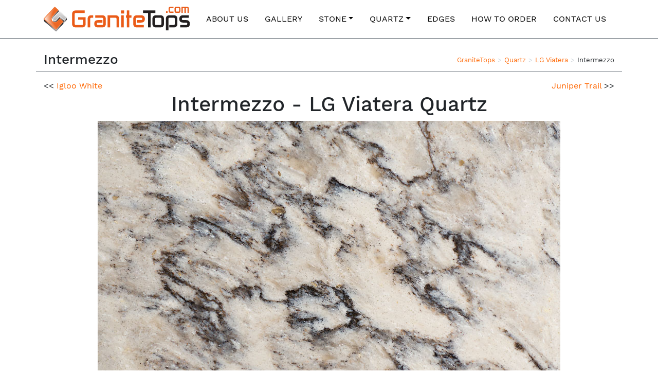

--- FILE ---
content_type: text/html; charset=UTF-8
request_url: https://granitetops.com/quartz/lg-viatera/intermezzo/
body_size: 5845
content:
<!DOCTYPE html>
<html lang="en-US">
<head>
	<meta charset="UTF-8">
	<meta name="viewport" content="width=device-width, initial-scale=1, shrink-to-fit=no">
    <link rel="profile" href="http://gmpg.org/xfn/11">
    <!-- Global site tag (gtag.js) - Google Analytics -->
    <script async src="https://www.googletagmanager.com/gtag/js?id=UA-58674848-1"></script>
    <script>
      window.dataLayer = window.dataLayer || [];
      function gtag(){dataLayer.push(arguments);}
      gtag('js', new Date());

      gtag('config', 'UA-58674848-1');
    </script>
    <!--[if IE 9]>
    <link href="https://cdn.jsdelivr.net/gh/coliff/bootstrap-ie8/css/bootstrap-ie9.min.css" rel="stylesheet">
    <![endif]-->

    <!--favicon-->
    <link rel="apple-touch-icon" sizes="180x180" href="https://granitetops.com/wp-content/themes/gt/favicon/apple-touch-icon.png">
    <link rel="icon" type="image/png" sizes="32x32" href="https://granitetops.com/wp-content/themes/gt/favicon/favicon-32x32.png">
    <link rel="icon" type="image/png" sizes="16x16" href="https://granitetops.com/wp-content/themes/gt/favicon/favicon-16x16.png">
    <link rel="manifest" href="https://granitetops.com/wp-content/themes/gt/favicon/site.webmanifest">
    <link rel="mask-icon" href="https://granitetops.com/wp-content/themes/gt/favicon/safari-pinned-tab.svg" color="#5bbad5">
    <link rel="shortcut icon" href="https://granitetops.com/wp-content/themes/gt/favicon/favicon.ico">
    <meta name="msapplication-TileColor" content="#da532c">
    <meta name="msapplication-config" content="https://granitetops.com/wp-content/themes/gt/favicon/browserconfig.xml">
    <meta name="theme-color" content="#ffffff">
    
	<title>Intermezzo &#8211; Granite Tops</title>
<meta name='robots' content='max-image-preview:large' />
	<style>img:is([sizes="auto" i], [sizes^="auto," i]) { contain-intrinsic-size: 3000px 1500px }</style>
	<link rel="alternate" type="application/rss+xml" title="Granite Tops &raquo; Feed" href="https://granitetops.com/feed/" />

<style id='classic-theme-styles-inline-css'>
/*! This file is auto-generated */
.wp-block-button__link{color:#fff;background-color:#32373c;border-radius:9999px;box-shadow:none;text-decoration:none;padding:calc(.667em + 2px) calc(1.333em + 2px);font-size:1.125em}.wp-block-file__button{background:#32373c;color:#fff;text-decoration:none}
</style>
<style id='global-styles-inline-css'>
:root{--wp--preset--aspect-ratio--square: 1;--wp--preset--aspect-ratio--4-3: 4/3;--wp--preset--aspect-ratio--3-4: 3/4;--wp--preset--aspect-ratio--3-2: 3/2;--wp--preset--aspect-ratio--2-3: 2/3;--wp--preset--aspect-ratio--16-9: 16/9;--wp--preset--aspect-ratio--9-16: 9/16;--wp--preset--color--black: #000000;--wp--preset--color--cyan-bluish-gray: #abb8c3;--wp--preset--color--white: #fff;--wp--preset--color--pale-pink: #f78da7;--wp--preset--color--vivid-red: #cf2e2e;--wp--preset--color--luminous-vivid-orange: #ff6900;--wp--preset--color--luminous-vivid-amber: #fcb900;--wp--preset--color--light-green-cyan: #7bdcb5;--wp--preset--color--vivid-green-cyan: #00d084;--wp--preset--color--pale-cyan-blue: #8ed1fc;--wp--preset--color--vivid-cyan-blue: #0693e3;--wp--preset--color--vivid-purple: #9b51e0;--wp--preset--color--blue: #007bff;--wp--preset--color--indigo: #6610f2;--wp--preset--color--purple: #5533ff;--wp--preset--color--pink: #e83e8c;--wp--preset--color--red: #dc3545;--wp--preset--color--orange: #fd7e14;--wp--preset--color--yellow: #ffc107;--wp--preset--color--green: #28a745;--wp--preset--color--teal: #20c997;--wp--preset--color--cyan: #17a2b8;--wp--preset--color--gray: #6c757d;--wp--preset--color--gray-dark: #343a40;--wp--preset--gradient--vivid-cyan-blue-to-vivid-purple: linear-gradient(135deg,rgba(6,147,227,1) 0%,rgb(155,81,224) 100%);--wp--preset--gradient--light-green-cyan-to-vivid-green-cyan: linear-gradient(135deg,rgb(122,220,180) 0%,rgb(0,208,130) 100%);--wp--preset--gradient--luminous-vivid-amber-to-luminous-vivid-orange: linear-gradient(135deg,rgba(252,185,0,1) 0%,rgba(255,105,0,1) 100%);--wp--preset--gradient--luminous-vivid-orange-to-vivid-red: linear-gradient(135deg,rgba(255,105,0,1) 0%,rgb(207,46,46) 100%);--wp--preset--gradient--very-light-gray-to-cyan-bluish-gray: linear-gradient(135deg,rgb(238,238,238) 0%,rgb(169,184,195) 100%);--wp--preset--gradient--cool-to-warm-spectrum: linear-gradient(135deg,rgb(74,234,220) 0%,rgb(151,120,209) 20%,rgb(207,42,186) 40%,rgb(238,44,130) 60%,rgb(251,105,98) 80%,rgb(254,248,76) 100%);--wp--preset--gradient--blush-light-purple: linear-gradient(135deg,rgb(255,206,236) 0%,rgb(152,150,240) 100%);--wp--preset--gradient--blush-bordeaux: linear-gradient(135deg,rgb(254,205,165) 0%,rgb(254,45,45) 50%,rgb(107,0,62) 100%);--wp--preset--gradient--luminous-dusk: linear-gradient(135deg,rgb(255,203,112) 0%,rgb(199,81,192) 50%,rgb(65,88,208) 100%);--wp--preset--gradient--pale-ocean: linear-gradient(135deg,rgb(255,245,203) 0%,rgb(182,227,212) 50%,rgb(51,167,181) 100%);--wp--preset--gradient--electric-grass: linear-gradient(135deg,rgb(202,248,128) 0%,rgb(113,206,126) 100%);--wp--preset--gradient--midnight: linear-gradient(135deg,rgb(2,3,129) 0%,rgb(40,116,252) 100%);--wp--preset--font-size--small: 13px;--wp--preset--font-size--medium: 20px;--wp--preset--font-size--large: 36px;--wp--preset--font-size--x-large: 42px;--wp--preset--spacing--20: 0.44rem;--wp--preset--spacing--30: 0.67rem;--wp--preset--spacing--40: 1rem;--wp--preset--spacing--50: 1.5rem;--wp--preset--spacing--60: 2.25rem;--wp--preset--spacing--70: 3.38rem;--wp--preset--spacing--80: 5.06rem;--wp--preset--shadow--natural: 6px 6px 9px rgba(0, 0, 0, 0.2);--wp--preset--shadow--deep: 12px 12px 50px rgba(0, 0, 0, 0.4);--wp--preset--shadow--sharp: 6px 6px 0px rgba(0, 0, 0, 0.2);--wp--preset--shadow--outlined: 6px 6px 0px -3px rgba(255, 255, 255, 1), 6px 6px rgba(0, 0, 0, 1);--wp--preset--shadow--crisp: 6px 6px 0px rgba(0, 0, 0, 1);}:where(.is-layout-flex){gap: 0.5em;}:where(.is-layout-grid){gap: 0.5em;}body .is-layout-flex{display: flex;}.is-layout-flex{flex-wrap: wrap;align-items: center;}.is-layout-flex > :is(*, div){margin: 0;}body .is-layout-grid{display: grid;}.is-layout-grid > :is(*, div){margin: 0;}:where(.wp-block-columns.is-layout-flex){gap: 2em;}:where(.wp-block-columns.is-layout-grid){gap: 2em;}:where(.wp-block-post-template.is-layout-flex){gap: 1.25em;}:where(.wp-block-post-template.is-layout-grid){gap: 1.25em;}.has-black-color{color: var(--wp--preset--color--black) !important;}.has-cyan-bluish-gray-color{color: var(--wp--preset--color--cyan-bluish-gray) !important;}.has-white-color{color: var(--wp--preset--color--white) !important;}.has-pale-pink-color{color: var(--wp--preset--color--pale-pink) !important;}.has-vivid-red-color{color: var(--wp--preset--color--vivid-red) !important;}.has-luminous-vivid-orange-color{color: var(--wp--preset--color--luminous-vivid-orange) !important;}.has-luminous-vivid-amber-color{color: var(--wp--preset--color--luminous-vivid-amber) !important;}.has-light-green-cyan-color{color: var(--wp--preset--color--light-green-cyan) !important;}.has-vivid-green-cyan-color{color: var(--wp--preset--color--vivid-green-cyan) !important;}.has-pale-cyan-blue-color{color: var(--wp--preset--color--pale-cyan-blue) !important;}.has-vivid-cyan-blue-color{color: var(--wp--preset--color--vivid-cyan-blue) !important;}.has-vivid-purple-color{color: var(--wp--preset--color--vivid-purple) !important;}.has-black-background-color{background-color: var(--wp--preset--color--black) !important;}.has-cyan-bluish-gray-background-color{background-color: var(--wp--preset--color--cyan-bluish-gray) !important;}.has-white-background-color{background-color: var(--wp--preset--color--white) !important;}.has-pale-pink-background-color{background-color: var(--wp--preset--color--pale-pink) !important;}.has-vivid-red-background-color{background-color: var(--wp--preset--color--vivid-red) !important;}.has-luminous-vivid-orange-background-color{background-color: var(--wp--preset--color--luminous-vivid-orange) !important;}.has-luminous-vivid-amber-background-color{background-color: var(--wp--preset--color--luminous-vivid-amber) !important;}.has-light-green-cyan-background-color{background-color: var(--wp--preset--color--light-green-cyan) !important;}.has-vivid-green-cyan-background-color{background-color: var(--wp--preset--color--vivid-green-cyan) !important;}.has-pale-cyan-blue-background-color{background-color: var(--wp--preset--color--pale-cyan-blue) !important;}.has-vivid-cyan-blue-background-color{background-color: var(--wp--preset--color--vivid-cyan-blue) !important;}.has-vivid-purple-background-color{background-color: var(--wp--preset--color--vivid-purple) !important;}.has-black-border-color{border-color: var(--wp--preset--color--black) !important;}.has-cyan-bluish-gray-border-color{border-color: var(--wp--preset--color--cyan-bluish-gray) !important;}.has-white-border-color{border-color: var(--wp--preset--color--white) !important;}.has-pale-pink-border-color{border-color: var(--wp--preset--color--pale-pink) !important;}.has-vivid-red-border-color{border-color: var(--wp--preset--color--vivid-red) !important;}.has-luminous-vivid-orange-border-color{border-color: var(--wp--preset--color--luminous-vivid-orange) !important;}.has-luminous-vivid-amber-border-color{border-color: var(--wp--preset--color--luminous-vivid-amber) !important;}.has-light-green-cyan-border-color{border-color: var(--wp--preset--color--light-green-cyan) !important;}.has-vivid-green-cyan-border-color{border-color: var(--wp--preset--color--vivid-green-cyan) !important;}.has-pale-cyan-blue-border-color{border-color: var(--wp--preset--color--pale-cyan-blue) !important;}.has-vivid-cyan-blue-border-color{border-color: var(--wp--preset--color--vivid-cyan-blue) !important;}.has-vivid-purple-border-color{border-color: var(--wp--preset--color--vivid-purple) !important;}.has-vivid-cyan-blue-to-vivid-purple-gradient-background{background: var(--wp--preset--gradient--vivid-cyan-blue-to-vivid-purple) !important;}.has-light-green-cyan-to-vivid-green-cyan-gradient-background{background: var(--wp--preset--gradient--light-green-cyan-to-vivid-green-cyan) !important;}.has-luminous-vivid-amber-to-luminous-vivid-orange-gradient-background{background: var(--wp--preset--gradient--luminous-vivid-amber-to-luminous-vivid-orange) !important;}.has-luminous-vivid-orange-to-vivid-red-gradient-background{background: var(--wp--preset--gradient--luminous-vivid-orange-to-vivid-red) !important;}.has-very-light-gray-to-cyan-bluish-gray-gradient-background{background: var(--wp--preset--gradient--very-light-gray-to-cyan-bluish-gray) !important;}.has-cool-to-warm-spectrum-gradient-background{background: var(--wp--preset--gradient--cool-to-warm-spectrum) !important;}.has-blush-light-purple-gradient-background{background: var(--wp--preset--gradient--blush-light-purple) !important;}.has-blush-bordeaux-gradient-background{background: var(--wp--preset--gradient--blush-bordeaux) !important;}.has-luminous-dusk-gradient-background{background: var(--wp--preset--gradient--luminous-dusk) !important;}.has-pale-ocean-gradient-background{background: var(--wp--preset--gradient--pale-ocean) !important;}.has-electric-grass-gradient-background{background: var(--wp--preset--gradient--electric-grass) !important;}.has-midnight-gradient-background{background: var(--wp--preset--gradient--midnight) !important;}.has-small-font-size{font-size: var(--wp--preset--font-size--small) !important;}.has-medium-font-size{font-size: var(--wp--preset--font-size--medium) !important;}.has-large-font-size{font-size: var(--wp--preset--font-size--large) !important;}.has-x-large-font-size{font-size: var(--wp--preset--font-size--x-large) !important;}
:where(.wp-block-post-template.is-layout-flex){gap: 1.25em;}:where(.wp-block-post-template.is-layout-grid){gap: 1.25em;}
:where(.wp-block-columns.is-layout-flex){gap: 2em;}:where(.wp-block-columns.is-layout-grid){gap: 2em;}
:root :where(.wp-block-pullquote){font-size: 1.5em;line-height: 1.6;}
</style>
<link rel='stylesheet' id='child-understrap-styles-css' href='/wp-content/themes/gt/css/child-theme.min.css?ver=6.8.3' media='all' />
<link rel="canonical" href="https://granitetops.com/quartz/lg-viatera/intermezzo/" />
<meta name="mobile-web-app-capable" content="yes">
<meta name="apple-mobile-web-app-capable" content="yes">
<meta name="apple-mobile-web-app-title" content="Granite Tops - Granite &amp; Quartz Countertops Fabricator">
</head>

<body class="wp-singular page-template page-template-page-templates page-template-material page-template-page-templatesmaterial-php page page-id-471 page-child parent-pageid-460 wp-embed-responsive wp-theme-understrap wp-child-theme-gt understrap-has-sidebar intermezzo">

<div class="site" id="page">

	<!-- ******************* The Navbar Area ******************* -->
	<div id="wrapper-navbar" itemscope itemtype="http://schema.org/WebSite">

		<a class="skip-link sr-only sr-only-focusable" href="#content">Skip to content</a>

		<nav class="navbar navbar-expand-lg navbar-light">

					<div class="container" >
		
                <a href="https://granitetops.com" class="navbar-brand custom-logo-link" rel="home" itemprop="url"><img src="https://granitetops.com/wp-content/themes/gt/img/gt-logo.svg" class="img-fluid" alt="Granite Tops" itemprop="logo"></a>

				<button class="navbar-toggler" type="button" data-toggle="collapse" data-target="#navbarNavDropdown" aria-controls="navbarNavDropdown" aria-expanded="false" aria-label="Toggle navigation">
					<span class="navbar-toggler-icon"></span>
				</button>

				<!-- The WordPress Menu goes here -->
				<div id="navbarNavDropdown" class="collapse navbar-collapse"><ul id="main-menu" class="navbar-nav ml-auto"><li itemscope="itemscope" itemtype="https://www.schema.org/SiteNavigationElement" id="menu-item-59" class="menu-item menu-item-type-post_type menu-item-object-page menu-item-59 nav-item"><a title="About Us" href="https://granitetops.com/about-us/" class="nav-link">About Us</a></li>
<li itemscope="itemscope" itemtype="https://www.schema.org/SiteNavigationElement" id="menu-item-1642" class="menu-item menu-item-type-post_type menu-item-object-page menu-item-1642 nav-item"><a title="Gallery" href="https://granitetops.com/gallery/" class="nav-link">Gallery</a></li>
<li itemscope="itemscope" itemtype="https://www.schema.org/SiteNavigationElement" id="menu-item-106" class="menu-item menu-item-type-post_type menu-item-object-page menu-item-has-children dropdown menu-item-106 nav-item"><a title="Stone" href="#" data-toggle="dropdown" data-bs-toggle="dropdown" aria-haspopup="true" aria-expanded="false" class="dropdown-toggle nav-link" id="menu-item-dropdown-106">Stone</a>
<ul class="dropdown-menu" aria-labelledby="menu-item-dropdown-106" >
	<li itemscope="itemscope" itemtype="https://www.schema.org/SiteNavigationElement" id="menu-item-112" class="menu-item menu-item-type-post_type menu-item-object-page menu-item-112 nav-item"><a title="Granite" href="https://granitetops.com/stone/granite/" class="dropdown-item">Granite</a></li>
	<li itemscope="itemscope" itemtype="https://www.schema.org/SiteNavigationElement" id="menu-item-111" class="menu-item menu-item-type-post_type menu-item-object-page menu-item-111 nav-item"><a title="Marble" href="https://granitetops.com/stone/marble/" class="dropdown-item">Marble</a></li>
	<li itemscope="itemscope" itemtype="https://www.schema.org/SiteNavigationElement" id="menu-item-110" class="menu-item menu-item-type-post_type menu-item-object-page menu-item-110 nav-item"><a title="Quartzite" href="https://granitetops.com/stone/quartzite/" class="dropdown-item">Quartzite</a></li>
</ul>
</li>
<li itemscope="itemscope" itemtype="https://www.schema.org/SiteNavigationElement" id="menu-item-105" class="menu-item menu-item-type-post_type menu-item-object-page current-page-ancestor menu-item-has-children dropdown menu-item-105 nav-item"><a title="Quartz" href="#" data-toggle="dropdown" data-bs-toggle="dropdown" aria-haspopup="true" aria-expanded="false" class="dropdown-toggle nav-link" id="menu-item-dropdown-105">Quartz</a>
<ul class="dropdown-menu" aria-labelledby="menu-item-dropdown-105" >
	<li itemscope="itemscope" itemtype="https://www.schema.org/SiteNavigationElement" id="menu-item-819" class="menu-item menu-item-type-post_type menu-item-object-page menu-item-819 nav-item"><a title="Alleanza" href="https://granitetops.com/quartz/alleanza/" class="dropdown-item">Alleanza</a></li>
	<li itemscope="itemscope" itemtype="https://www.schema.org/SiteNavigationElement" id="menu-item-1489" class="menu-item menu-item-type-post_type menu-item-object-page menu-item-1489 nav-item"><a title="Aurea Stone" href="https://granitetops.com/quartz/aurea-stone/" class="dropdown-item">Aurea Stone</a></li>
	<li itemscope="itemscope" itemtype="https://www.schema.org/SiteNavigationElement" id="menu-item-496" class="menu-item menu-item-type-post_type menu-item-object-page menu-item-496 nav-item"><a title="Cambria" href="https://granitetops.com/quartz/cambria/" class="dropdown-item">Cambria</a></li>
	<li itemscope="itemscope" itemtype="https://www.schema.org/SiteNavigationElement" id="menu-item-495" class="menu-item menu-item-type-post_type menu-item-object-page menu-item-495 nav-item"><a title="Caesarstone" href="https://granitetops.com/quartz/caesarstone/" class="dropdown-item">Caesarstone</a></li>
	<li itemscope="itemscope" itemtype="https://www.schema.org/SiteNavigationElement" id="menu-item-497" class="menu-item menu-item-type-post_type menu-item-object-page menu-item-497 nav-item"><a title="Compac Quartz" href="https://granitetops.com/quartz/compac/" class="dropdown-item">Compac Quartz</a></li>
	<li itemscope="itemscope" itemtype="https://www.schema.org/SiteNavigationElement" id="menu-item-780" class="menu-item menu-item-type-post_type menu-item-object-page menu-item-780 nav-item"><a title="Corian" href="https://granitetops.com/quartz/corian/" class="dropdown-item">Corian</a></li>
	<li itemscope="itemscope" itemtype="https://www.schema.org/SiteNavigationElement" id="menu-item-1490" class="menu-item menu-item-type-post_type menu-item-object-page menu-item-1490 nav-item"><a title="Eternity" href="https://granitetops.com/quartz/eternity/" class="dropdown-item">Eternity</a></li>
	<li itemscope="itemscope" itemtype="https://www.schema.org/SiteNavigationElement" id="menu-item-498" class="menu-item menu-item-type-post_type menu-item-object-page menu-item-498 nav-item"><a title="GT Quartz" href="https://granitetops.com/quartz/gt-quartz/" class="dropdown-item">GT Quartz</a></li>
	<li itemscope="itemscope" itemtype="https://www.schema.org/SiteNavigationElement" id="menu-item-1491" class="menu-item menu-item-type-post_type menu-item-object-page menu-item-1491 nav-item"><a title="Hanstone Quartz" href="https://granitetops.com/quartz/hanstone-quartz/" class="dropdown-item">Hanstone Quartz</a></li>
	<li itemscope="itemscope" itemtype="https://www.schema.org/SiteNavigationElement" id="menu-item-1492" class="menu-item menu-item-type-post_type menu-item-object-page menu-item-1492 nav-item"><a title="Leadstone" href="https://granitetops.com/quartz/leadstone/" class="dropdown-item">Leadstone</a></li>
	<li itemscope="itemscope" itemtype="https://www.schema.org/SiteNavigationElement" id="menu-item-499" class="menu-item menu-item-type-post_type menu-item-object-page current-page-ancestor menu-item-499 nav-item"><a title="LG Viatera" href="https://granitetops.com/quartz/lg-viatera/" class="dropdown-item">LG Viatera</a></li>
	<li itemscope="itemscope" itemtype="https://www.schema.org/SiteNavigationElement" id="menu-item-775" class="menu-item menu-item-type-post_type menu-item-object-page menu-item-775 nav-item"><a title="MSI Quartz" href="https://granitetops.com/quartz/msi-quartz/" class="dropdown-item">MSI Quartz</a></li>
	<li itemscope="itemscope" itemtype="https://www.schema.org/SiteNavigationElement" id="menu-item-863" class="menu-item menu-item-type-post_type menu-item-object-page menu-item-863 nav-item"><a title="ONE Quartz" href="https://granitetops.com/quartz/one-quartz/" class="dropdown-item">ONE Quartz</a></li>
	<li itemscope="itemscope" itemtype="https://www.schema.org/SiteNavigationElement" id="menu-item-776" class="menu-item menu-item-type-post_type menu-item-object-page menu-item-776 nav-item"><a title="PentalQuartz" href="https://granitetops.com/quartz/pentalquartz/" class="dropdown-item">PentalQuartz</a></li>
	<li itemscope="itemscope" itemtype="https://www.schema.org/SiteNavigationElement" id="menu-item-1493" class="menu-item menu-item-type-post_type menu-item-object-page menu-item-1493 nav-item"><a title="Polarstone" href="https://granitetops.com/quartz/polarstone/" class="dropdown-item">Polarstone</a></li>
	<li itemscope="itemscope" itemtype="https://www.schema.org/SiteNavigationElement" id="menu-item-777" class="menu-item menu-item-type-post_type menu-item-object-page menu-item-777 nav-item"><a title="Quartz Master" href="https://granitetops.com/quartz/quartz-master/" class="dropdown-item">Quartz Master</a></li>
	<li itemscope="itemscope" itemtype="https://www.schema.org/SiteNavigationElement" id="menu-item-778" class="menu-item menu-item-type-post_type menu-item-object-page menu-item-778 nav-item"><a title="Radianz" href="https://granitetops.com/quartz/radianz/" class="dropdown-item">Radianz</a></li>
	<li itemscope="itemscope" itemtype="https://www.schema.org/SiteNavigationElement" id="menu-item-1494" class="menu-item menu-item-type-post_type menu-item-object-page menu-item-1494 nav-item"><a title="Reliance Quartz" href="https://granitetops.com/quartz/reliance-quartz/" class="dropdown-item">Reliance Quartz</a></li>
	<li itemscope="itemscope" itemtype="https://www.schema.org/SiteNavigationElement" id="menu-item-779" class="menu-item menu-item-type-post_type menu-item-object-page menu-item-779 nav-item"><a title="Silestone" href="https://granitetops.com/quartz/silestone/" class="dropdown-item">Silestone</a></li>
	<li itemscope="itemscope" itemtype="https://www.schema.org/SiteNavigationElement" id="menu-item-1556" class="menu-item menu-item-type-post_type menu-item-object-page menu-item-1556 nav-item"><a title="Spectrum Quartz" href="https://granitetops.com/quartz/spectrum-quartz/" class="dropdown-item">Spectrum Quartz</a></li>
	<li itemscope="itemscope" itemtype="https://www.schema.org/SiteNavigationElement" id="menu-item-1495" class="menu-item menu-item-type-post_type menu-item-object-page menu-item-1495 nav-item"><a title="The Four Elements" href="https://granitetops.com/quartz/the-four-elements/" class="dropdown-item">The Four Elements</a></li>
	<li itemscope="itemscope" itemtype="https://www.schema.org/SiteNavigationElement" id="menu-item-1496" class="menu-item menu-item-type-post_type menu-item-object-page menu-item-1496 nav-item"><a title="Zeal Quartz" href="https://granitetops.com/quartz/zeal-quartz/" class="dropdown-item">Zeal Quartz</a></li>
</ul>
</li>
<li itemscope="itemscope" itemtype="https://www.schema.org/SiteNavigationElement" id="menu-item-67" class="menu-item menu-item-type-post_type menu-item-object-page menu-item-67 nav-item"><a title="Edges" href="https://granitetops.com/edges/" class="nav-link">Edges</a></li>
<li itemscope="itemscope" itemtype="https://www.schema.org/SiteNavigationElement" id="menu-item-68" class="menu-item menu-item-type-post_type menu-item-object-page menu-item-68 nav-item"><a title="How to order" href="https://granitetops.com/how-to-order/" class="nav-link">How to order</a></li>
<li itemscope="itemscope" itemtype="https://www.schema.org/SiteNavigationElement" id="menu-item-66" class="menu-item menu-item-type-post_type menu-item-object-page menu-item-66 nav-item"><a title="Contact Us" href="https://granitetops.com/contact/" class="nav-link">Contact Us</a></li>
</ul></div>						</div><!-- .container -->
			
		</nav><!-- .site-navigation -->

	</div><!-- #wrapper-navbar end -->

<div class="wrapper" id="full-width-page-wrapper">

	<div class="container" id="content">

		<div id="breadCrumbs" class="row"><div class="col-lg-6"><h1>Intermezzo</h1></div><div class="col-lg-6 d-none d-lg-block"><ul><li><a href="https://granitetops.com" title="GraniteTops">GraniteTops</a></li><li><a href="https://granitetops.com/quartz/" title="Quartz">Quartz</a></li><li><a href="https://granitetops.com/quartz/lg-viatera/" title="LG Viatera">LG Viatera</a></li><li>Intermezzo</li></ul></div></div>
		<div class="row">

            <div class="col-6">
                << <a href="https://granitetops.com/quartz/lg-viatera/igloo-white/">Igloo White</a>
            </div>
            <div class="col-6 text-right">
                <a href="https://granitetops.com/quartz/lg-viatera/juniper-trail/">Juniper Trail</a> >>
            </div>


			<div class="col-md-12 content-area" id="primary">

				<main class="site-main" id="main" role="main">

					
						
<article class="post-471 page type-page status-publish hentry" id="post-471">

	<header class="entry-header">

		<h1 class="material-title">Intermezzo - LG Viatera Quartz</h1>
	</header><!-- .entry-header -->

	<div class="material-page-content">

		<a href="https://granitetops.com/wp-content/uploads/materials/quartz/lg-viatera/Intermezzo-LG-Viatera-Full.jpg" data-featherlight="image" title="Intermezzo LG-Viatera"><img src="https://granitetops.com/wp-content/uploads/materials/quartz/lg-viatera/Intermezzo-LG-Viatera.jpg" alt="LG-Viatera"></a>
        <h6 class="mt-3 mb-5">All Granite, Quartz and Marble slabs including Intermezzo LG-Viatera are available for viewing at our Roselle, NJ yard.</h6>

        <div id="estimateCallToAction" class="row justify-content-lg-center no-gutters">
    <div class="col-lg-10 border border-dark">
        <img src="https://granitetops.com/wp-content/uploads/materials/quartz/lg-viatera/Intermezzo-LG-Viatera-Thumb.jpg" alt="Intermezzo" class="float-left m-3 border">        <h4 class="bg-dark p-2 text-light">Intermezzo</h4>
        <p>Your dream kitchen is more affordable than you think.<br>We will find options tailored to your budget.</p>
        <button class="btn btn-lg btn-success btn-wrap mb-3" onclick="location.href='/free-estimate?material=Intermezzo'">Don't Wait - Get Your FREE Estimate Today</button>
    </div>
</div>
	</div><!-- .entry-content -->

	<footer class="entry-footer">

		
	</footer><!-- .entry-footer -->

</article><!-- #post-## -->
					
				</main><!-- #main -->

			</div><!-- #primary -->

		</div><!-- .row end -->

	</div><!-- #content -->

</div><!-- #full-width-page-wrapper -->



<div class="wrapper" id="wrapper-footer">

	<div class="container">

		<div class="row">
            <div class="col-lg-6">
                <div class="row">
                    <div class="col-md-12 footer-search">
                        <form class="search-form" method="get" action="https://granitetops.com">
                            <input placeholder="Search our website" name="s" />
                            <button></button>
                        </form>
                    </div>
                    <div class="col-sm-12 footer-address">
                        <h6>SHOWROOM & FABRICATION FACILITY IN ROSELLE, NJ</h6>
                    </div>
                    <div class="col-sm-6 footer-address">
                        420 W First Ave<br>
                        Roselle, NJ 07203
                    </div>
                    <div class="col-sm-6 footer-address">
                        <span class="text-secondary">Phone:</span> 908-333-4944<br>
                        <span class="text-secondary">Fax:</span> 908-344-3442
                    </div>
                </div>
            </div>
            <div class="col-lg-6">
                <img src="https://granitetops.com/wp-content/themes/gt/img/gt-logo-grey.svg" alt="Granite Tops">


                <p class="footer-links">
                    <a href="/about-us/">About Us</a>
                    ·
                    <a href="/stone/">Stone</a>
                    ·
                    <a href="/quartz/">Quartz</a>
                    ·
                    <a href="/gallery/">Gallery</a>
                    ·
                    <a href="/edges/">Edges</a>
                    ·
                    <a href="/how-to-order/">Order</a>
                    ·
                    <a href="/stone-fabricators-software/">Software</a>
                    ·
                    <a href="/contact/">Contact</a>
                </p>

                <p class="footer-copyrights">© 2021 GraniteTops.com - All Rights Reserved.</p>
            </div>
		</div><!-- row end -->

	</div><!-- container end -->

</div><!-- wrapper end -->

</div><!-- #page we need this extra closing tag here -->

<script type="speculationrules">
{"prefetch":[{"source":"document","where":{"and":[{"href_matches":"\/*"},{"not":{"href_matches":["\/wp-*.php","\/wp-admin\/*","\/wp-content\/uploads\/*","\/wp-content\/*","\/wp-content\/plugins\/*","\/wp-content\/themes\/gt\/*","\/wp-content\/themes\/understrap\/*","\/*\\?(.+)"]}},{"not":{"selector_matches":"a[rel~=\"nofollow\"]"}},{"not":{"selector_matches":".no-prefetch, .no-prefetch a"}}]},"eagerness":"conservative"}]}
</script>
<script src="/wp-includes/js/jquery/jquery.min.js?ver=3.7.1" id="jquery-core-js"></script>
<script src="/wp-includes/js/jquery/jquery-migrate.min.js?ver=3.4.1" id="jquery-migrate-js"></script>
<script src="/wp-content/themes/gt/js/child-theme.min.js?ver=6.8.3" id="child-understrap-scripts-js"></script>

</body>

</html>

<!-- Page cached by LiteSpeed Cache 7.6.2 on 2026-01-14 20:33:49 -->

--- FILE ---
content_type: image/svg+xml
request_url: https://granitetops.com/wp-content/themes/gt/img/gt-logo.svg
body_size: 4358
content:
<svg xmlns="http://www.w3.org/2000/svg" height="72.013" width="428.147"><defs><clipPath id="a" clipPathUnits="userSpaceOnUse"><path d="M176.359 229.023l-2.246 42.067a67.152 67.152 0 0 0-.015 6.64v.032l.004.129c.086 1.972.293 3.929.554 5.879l.278 1.765c.242 1.465.527 2.938.859 4.399l.422 1.777a68.09 68.09 0 0 0 1.605 5.324l.172.543.051.152a66.597 66.597 0 0 0 2.289 5.508l.445.973a68.8 68.8 0 0 0 2.852 5.301l.601.976 1.004 1.653 1.735 2.394 1.207 1.692a72.339 72.339 0 0 0 4.254 5.105l135.132 146.266 1.739-32.551-119.196-129.02c-6.085-6.582-9.89-14.382-11.472-22.48l-3.957-4.281a74.592 74.592 0 0 1-4.242-5.09l-1.239-1.731c-.949-1.316-1.875-2.64-2.707-4.007l-.617-1.012a68.453 68.453 0 0 1-2.844-5.27l-.465-1.019a66.868 66.868 0 0 1-2.32-5.602l-.215-.664a69.095 69.095 0 0 1-1.566-5.219l-.43-1.82a59.022 59.022 0 0 1-.847-4.367l-.282-1.758a64.146 64.146 0 0 1-.558-5.887l-.016-.14a70.075 70.075 0 0 1 .031-6.657"/></clipPath><linearGradient id="b" spreadMethod="pad" gradientTransform="matrix(155.788 0 0 -155.788 174.022 348.311)" gradientUnits="userSpaceOnUse" y2="0" x2="1" y1="0" x1="0"><stop offset="0" stop-color="#9e9c9d"/><stop offset=".169" stop-color="#9e9c9d"/><stop offset=".921" stop-color="#231f20"/><stop offset="1" stop-color="#231f20"/></linearGradient><clipPath id="c" clipPathUnits="userSpaceOnUse"><path d="M247.973 186.152c-11.832 0-23.086 4.145-31.95 11.825-9.929 8.589-15.289 20.328-15.933 32.308-.727 13.762-1.457 27.52-2.192 41.281a45.715 45.715 0 0 1 4.079-15.882c.007-.016.011-.028.019-.043 2.672-5.782 6.606-11.118 11.777-15.594 8.864-7.672 20.114-11.828 31.946-11.828.949 0 1.902.027 2.859.082l.442.023c12.644.809 24.269 6.266 32.75 15.414.031.032.058.063.085.094l70.368 76.145 2.238-42.067-70.356-76.164a45.478 45.478 0 0 0-2.675-2.668l-2.551-1.984c-.969-.774-1.906-1.559-2.926-2.258-1.465-1.008-3.004-1.859-4.566-2.703-1.063-.567-2.086-1.184-3.188-1.668-1.75-.774-3.582-1.352-5.418-1.918-1.011-.317-1.98-.723-3.019-.965-2.91-.699-5.899-1.184-8.95-1.352a53.921 53.921 0 0 0-2.839-.078"/></clipPath><linearGradient id="d" spreadMethod="pad" gradientTransform="matrix(156.603 0 0 -156.603 197.856 253.065)" gradientUnits="userSpaceOnUse" y2="0" x2="1" y1="0" x1="0"><stop offset="0" stop-color="#9e9c9d"/><stop offset=".169" stop-color="#9e9c9d"/><stop offset=".921" stop-color="#231f20"/><stop offset="1" stop-color="#231f20"/></linearGradient><clipPath id="e" clipPathUnits="userSpaceOnUse"><path d="M245.719 228.219c-11.832 0-23.082 4.156-31.946 11.828-5.171 4.48-9.105 9.816-11.777 15.594-.008.015-.012.027-.019.043a45.715 45.715 0 0 0-4.079 15.882 45.705 45.705 0 0 0 .735 11.981c1.582 8.098 5.387 15.898 11.472 22.48l119.196 129.02 15.933 17.246 71.782-62.207 91.582-80.035a12.866 12.866 0 0 0 2.199-6.664l-.012.156-.094-2.07-.082-.676-.527-2.129-.012-.066a.17.17 0 0 1-.011-.032l-.09-.16-1.16-2.336-1.465-1.933-55.711-60.297-99.41 86.133-70.368-76.145c-.027-.031-.054-.062-.085-.094-8.481-9.148-20.106-14.605-32.75-15.414l-.442-.023a49.818 49.818 0 0 0-2.859-.082m100.008 215.207L214.781 301.695c-7.41-8.039-11.16-18.367-10.554-29.082.593-10.746 5.472-20.593 13.722-27.738 7.692-6.68 17.492-10.281 27.821-10.281.816 0 1.632.023 2.457.066 11.222.637 21.503 5.418 28.953 13.488l74.547 80.696 97.851-84.785 1.555-1.344 1.398 1.5 50.121 54.254c1.153 1.222 1.766 2.746 1.766 4.386 0 1.196-.434 2.133-.832 2.918l-.191.356-.301.262-157.367 137.035m-99.938-204.59c-9.309 0-18.133 3.238-25.055 9.246-7.375 6.387-11.73 15.184-12.265 24.77-.535 9.558 2.812 18.781 9.433 25.957l128.153 138.707S493.867 308.809 499.922 303.52l.25-.665-.625-1.492c-.016-.011-40.914-44.277-48.742-52.746l-99.403 86.141-77.343-83.723c-6.696-7.254-15.961-11.562-26.071-12.137a37.612 37.612 0 0 0-2.199-.062"/></clipPath><linearGradient id="f" spreadMethod="pad" gradientTransform="scale(-323.936 323.936) rotate(-89.1 .307 1.408)" gradientUnits="userSpaceOnUse" y2="0" x2="1" y1="0" x1="0"><stop offset="0" stop-color="#fff"/><stop offset="1" stop-color="#b2b1b1"/></linearGradient><clipPath id="g" clipPathUnits="userSpaceOnUse"><path d="M453.867 191.773l-99.406 86.137-2.238 42.067 99.41-86.133 2.234-42.071"/></clipPath><linearGradient id="h" spreadMethod="pad" gradientTransform="matrix(101.641 0 0 -101.641 352.225 255.876)" gradientUnits="userSpaceOnUse" y2="0" x2="1" y1="0" x1="0"><stop offset="0" stop-color="#9e9c9d"/><stop offset=".169" stop-color="#9e9c9d"/><stop offset=".921" stop-color="#231f20"/><stop offset="1" stop-color="#231f20"/></linearGradient><clipPath id="i" clipPathUnits="userSpaceOnUse"><path d="M453.867 191.773l-2.234 42.071 55.711 60.297 1.465 1.933 1.16 2.336.09.16.007.016.004.016.012.066.527 2.129.082.676.094 2.07.012-.156 2.234-41.922v-1.242l-.097-.832-.071-.661-.547-2.168-.007-.035-.024-.039-.09-.199-1.144-2.285-.094-.184-1.371-1.754-55.719-60.293"/></clipPath><linearGradient id="j" spreadMethod="pad" gradientTransform="matrix(61.4136 0 0 -61.4136 451.632 247.658)" gradientUnits="userSpaceOnUse" y2="0" x2="1" y1="0" x1="0"><stop offset="0" stop-color="#9e9c9d"/><stop offset=".169" stop-color="#9e9c9d"/><stop offset=".921" stop-color="#231f20"/><stop offset="1" stop-color="#231f20"/></linearGradient><clipPath id="k" clipPathUnits="userSpaceOnUse"><path d="M259.383 45.418L4.493 266.258c-2.778 2.418-4.306 5.711-4.47 9.07l2.235-42.066a12.893 12.893 0 0 1 4.472-9.074L261.625 3.344z"/></clipPath><linearGradient id="l" spreadMethod="pad" gradientTransform="scale(-355.98 355.98) rotate(34.22 -.576 -1.193)" gradientUnits="userSpaceOnUse" y2="0" x2="1" y1="0" x1="0"><stop offset="0" stop-color="#9e9c9d"/><stop offset=".169" stop-color="#9e9c9d"/><stop offset=".921" stop-color="#231f20"/><stop offset="1" stop-color="#231f20"/></linearGradient><clipPath id="m" clipPathUnits="userSpaceOnUse"><path d="M354.938 271.008l-46.696-50.543c-14.933-16.184-35.437-25.781-57.719-27.016-22.293-1.222-43.734 6.047-60.382 20.461-16.754 14.516-26.653 34.539-27.864 56.371a76.736 76.736 0 0 0-.129 4.504c0 20.164 7.661 39.563 21.582 54.606l126.801 137.257-66.859 57.934-1.324.418h-.043l-1.289-.559L12.18 276.742l-.301-.82.39-.692L267.16 54.371l1.36-.426 1.277.57 148.937 161.219-7.23 6.27z"/></clipPath><radialGradient id="n" spreadMethod="pad" gradientTransform="matrix(510.952 0 0 -510.952 509.381 316.701)" gradientUnits="userSpaceOnUse" r="1" cy="0" cx="0" fy="0" fx="0"><stop offset="0" stop-color="#ec6825"/><stop offset=".618" stop-color="#ec6825"/><stop offset="1" stop-color="#fff"/></radialGradient><clipPath id="o" clipPathUnits="userSpaceOnUse"><path d="M435.773 216.668L278.531 46.477l-1.543-1.348-.8-.645-1.356-.785-.848-.449-1.593-.55-.774-.24-2.453-.358c-3.457-.211-7 .882-9.781 3.316l2.242-42.074c2.781-2.418 6.324-3.52 9.789-3.32l2.449.367.758.242 1.609.55.832.45 1.356.773.812.617.762.61.778.758 157.238 170.211z"/></clipPath><linearGradient id="p" spreadMethod="pad" gradientTransform="matrix(178.626 0 0 -178.626 259.383 108.335)" gradientUnits="userSpaceOnUse" y2="0" x2="1" y1="0" x1="0"><stop offset="0" stop-color="#9e9c9d"/><stop offset=".169" stop-color="#9e9c9d"/><stop offset=".921" stop-color="#231f20"/><stop offset="1" stop-color="#231f20"/></linearGradient><clipPath id="q" clipPathUnits="userSpaceOnUse"><path d="M245.77 234.594c-10.329 0-20.129 3.601-27.821 10.281-8.25 7.145-13.129 16.992-13.722 27.738-.606 10.715 3.144 21.043 10.554 29.082l130.946 141.731 157.367-137.035.301-.262.191-.356c.398-.785.832-1.722.832-2.918 0-1.64-.613-3.164-1.766-4.386l-50.121-54.254-1.398-1.5-1.555 1.344-97.851 84.785-74.547-80.696c-7.45-8.07-17.731-12.851-28.953-13.488a47.12 47.12 0 0 0-2.457-.066m100.285 202.922L217.902 298.809c-6.621-7.176-9.968-16.399-9.433-25.957.535-9.586 4.89-18.383 12.265-24.77 6.922-6.008 15.746-9.246 25.055-9.246.731 0 1.465.019 2.199.062 10.11.575 19.375 4.883 26.071 12.137l77.343 83.723 99.403-86.141c7.828 8.469 48.726 52.735 48.742 52.746l.625 1.492-.25.665c-6.055 5.289-153.867 133.996-153.867 133.996"/></clipPath><linearGradient id="r" spreadMethod="pad" gradientTransform="scale(-323.936 323.936) rotate(-89.1 .307 1.408)" gradientUnits="userSpaceOnUse" y2="0" x2="1" y1="0" x1="0"><stop offset="0" stop-color="#fff"/><stop offset="1" stop-color="#e1e0e0"/></linearGradient></defs><path d="M100.73 30.46h22.132v19.097c0 7-3.692 10.497-11.075 10.497H94.304c-7.383 0-11.074-3.536-11.074-10.611v-27.93c0-7.074 3.681-10.612 11.049-10.612h25.666v7.206H94.28c-2.334 0-3.5 1.12-3.5 3.36v28.02c0 2.242 1.167 3.362 3.505 3.362h17.524c2.336 0 3.505-1.087 3.505-3.26V37.665H100.73V30.46m35.52 29.594h-7.55V35.491c0-7.072 3.682-10.608 11.05-10.608h5.249v7.206h-5.25c-2.334 0-3.5 1.12-3.5 3.357v24.608m14.761-27.965v-7.206h19.834c7.365 0 11.05 3.536 11.05 10.608v13.957c0 7.07-3.693 10.606-11.073 10.606h-11.656c-7.381 0-11.07-3.53-11.07-10.593v-.112c0-6.987 3.682-10.482 11.049-10.482h12.833v7.206h-12.833c-2.335 0-3.501 1.09-3.501 3.276v.112c0 2.26 1.169 3.388 3.506 3.388h11.688c2.338 0 3.507-1.123 3.507-3.367V35.456c0-2.244-1.168-3.367-3.5-3.367h-19.833m69.924 27.965h-7.551V35.446c0-2.237-1.17-3.357-3.507-3.357h-15.194v27.965h-7.548v-35.17h22.726c7.38 0 11.074 3.535 11.074 10.607v24.563m6.181-35.171h7.55v35.171h-7.55zm-.943-13.982h9.352v9.007h-9.352V10.9m14.592 13.983h2.916V10.901h7.206v13.982h6.242v7.206h-6.242v27.965h-7.206V32.09h-2.916v-7.206m52.487 27.965v7.205h-19.833c-7.366 0-11.05-3.536-11.05-10.606V35.49c0-7.072 3.7-10.608 11.102-10.608h11.685c7.397 0 11.099 3.532 11.099 10.594v.112c0 6.989-3.686 10.484-11.047 10.484h-12.836v-7.206h12.836c2.33 0 3.497-1.091 3.497-3.277v-.113c0-2.258-1.174-3.388-3.524-3.388h-11.74c-2.348 0-3.522 1.123-3.522 3.367v14.026c0 2.244 1.166 3.367 3.5 3.367h19.833" fill="#ea5b18"/><path d="M290.955 10.9h36.308v7.207h-14.175v41.947h-7.55V18.107h-14.583V10.9" fill="#231f20"/><path d="M341.239 52.849c2.338 0 3.505-1.084 3.505-3.255V35.456c0-2.244-1.167-3.367-3.505-3.367h-11.687c-2.339 0-3.508 1.123-3.508 3.367v14.026c0 2.244 1.17 3.367 3.508 3.367zM318.496 35.49c0-7.072 3.69-10.608 11.07-10.608h11.657c7.381 0 11.07 3.536 11.07 10.608v14.07c0 6.997-3.689 10.494-11.07 10.494h-11.656c-7.38 0-11.071-3.536-11.071-10.606V35.49m46.889 32.97h-7.55V35.5c0-7.077 3.69-10.616 11.073-10.616h11.656c7.38 0 11.07 3.536 11.07 10.608v13.957c0 7.07-3.682 10.606-11.049 10.606h-12.833V52.85h12.833c2.334 0 3.5-1.123 3.5-3.367V35.456c0-2.244-1.169-3.367-3.505-3.367h-11.688c-2.339 0-3.507 1.12-3.507 3.358V68.46m42.916-22.387c-7.416 0-11.122-3.532-11.122-10.596 0-7.062 3.682-10.594 11.049-10.594h16.915v7.206h-16.915c-2.336 0-3.503 1.13-3.503 3.388 0 2.26 1.17 3.39 3.514 3.39h8.781c7.417 0 11.125 3.531 11.125 10.594 0 7.062-3.682 10.593-11.049 10.593h-17.44V52.85h17.44c2.333 0 3.5-1.128 3.5-3.388 0-2.258-1.17-3.388-3.513-3.388H408.3" fill="#231f20"/><path d="M358.196 18.007h4.79v-4.625h-4.79zm22.024-3.689v3.689h-8.639c-3.76 0-5.645-1.81-5.645-5.43V5.431c0-3.62 1.885-5.43 5.645-5.43h8.639V3.69h-8.639c-1.196 0-1.79.575-1.79 1.724v7.18c0 1.15.594 1.724 1.79 1.724h8.639m14.623 0c1.2 0 1.797-.555 1.797-1.666V5.414c0-1.149-.597-1.724-1.797-1.724h-5.988c-1.196 0-1.795.575-1.795 1.724v7.18c0 1.15.599 1.724 1.795 1.724zm-11.638-8.886c0-3.62 1.89-5.43 5.663-5.43h5.961c3.778 0 5.666 1.81 5.666 5.43v7.202c0 3.582-1.888 5.373-5.666 5.373h-5.961c-3.773 0-5.663-1.81-5.663-5.43V5.431M412.37 3.69h-5.066v14.317h-3.853V0h16.045c3.764 0 5.647 1.81 5.647 5.431v12.575h-3.855V5.409c0-1.145-.595-1.719-1.788-1.719h-3.276v14.317h-3.855V3.69" fill="#ea5b18"/><g clip-path="url(#a)" transform="matrix(.13333 0 0 -.13333 0 72.013)"><path d="M176.359 229.023l-2.246 42.067a67.152 67.152 0 0 0-.015 6.64v.032l.004.129c.086 1.972.293 3.929.554 5.879l.278 1.765c.242 1.465.527 2.938.859 4.399l.422 1.777a68.09 68.09 0 0 0 1.605 5.324l.172.543.051.152a66.597 66.597 0 0 0 2.289 5.508l.445.973a68.8 68.8 0 0 0 2.852 5.301l.601.976 1.004 1.653 1.735 2.394 1.207 1.692a72.339 72.339 0 0 0 4.254 5.105l135.132 146.266 1.739-32.551-119.196-129.02c-6.085-6.582-9.89-14.382-11.472-22.48l-3.957-4.281a74.592 74.592 0 0 1-4.242-5.09l-1.239-1.731c-.949-1.316-1.875-2.64-2.707-4.007l-.617-1.012a68.453 68.453 0 0 1-2.844-5.27l-.465-1.019a66.868 66.868 0 0 1-2.32-5.602l-.215-.664a69.095 69.095 0 0 1-1.566-5.219l-.43-1.82a59.022 59.022 0 0 1-.847-4.367l-.282-1.758a64.146 64.146 0 0 1-.558-5.887l-.016-.14a70.075 70.075 0 0 1 .031-6.657" fill="url(#b)"/></g><g clip-path="url(#c)" transform="matrix(.13333 0 0 -.13333 0 72.013)"><path d="M247.973 186.152c-11.832 0-23.086 4.145-31.95 11.825-9.929 8.589-15.289 20.328-15.933 32.308-.727 13.762-1.457 27.52-2.192 41.281a45.715 45.715 0 0 1 4.079-15.882c.007-.016.011-.028.019-.043 2.672-5.782 6.606-11.118 11.777-15.594 8.864-7.672 20.114-11.828 31.946-11.828.949 0 1.902.027 2.859.082l.442.023c12.644.809 24.269 6.266 32.75 15.414.031.032.058.063.085.094l70.368 76.145 2.238-42.067-70.356-76.164a45.478 45.478 0 0 0-2.675-2.668l-2.551-1.984c-.969-.774-1.906-1.559-2.926-2.258-1.465-1.008-3.004-1.859-4.566-2.703-1.063-.567-2.086-1.184-3.188-1.668-1.75-.774-3.582-1.352-5.418-1.918-1.011-.317-1.98-.723-3.019-.965-2.91-.699-5.899-1.184-8.95-1.352a53.921 53.921 0 0 0-2.839-.078" fill="url(#d)"/></g><g clip-path="url(#e)" transform="matrix(.13333 0 0 -.13333 0 72.013)"><path d="M245.719 228.219c-11.832 0-23.082 4.156-31.946 11.828-5.171 4.48-9.105 9.816-11.777 15.594-.008.015-.012.027-.019.043a45.715 45.715 0 0 0-4.079 15.882 45.705 45.705 0 0 0 .735 11.981c1.582 8.098 5.387 15.898 11.472 22.48l119.196 129.02 15.933 17.246 71.782-62.207 91.582-80.035a12.866 12.866 0 0 0 2.199-6.664l-.012.156-.094-2.07-.082-.676-.527-2.129-.012-.066a.17.17 0 0 1-.011-.032l-.09-.16-1.16-2.336-1.465-1.933-55.711-60.297-99.41 86.133-70.368-76.145c-.027-.031-.054-.062-.085-.094-8.481-9.148-20.106-14.605-32.75-15.414l-.442-.023a49.818 49.818 0 0 0-2.859-.082m100.008 215.207L214.781 301.695c-7.41-8.039-11.16-18.367-10.554-29.082.593-10.746 5.472-20.593 13.722-27.738 7.692-6.68 17.492-10.281 27.821-10.281.816 0 1.632.023 2.457.066 11.222.637 21.503 5.418 28.953 13.488l74.547 80.696 97.851-84.785 1.555-1.344 1.398 1.5 50.121 54.254c1.153 1.222 1.766 2.746 1.766 4.386 0 1.196-.434 2.133-.832 2.918l-.191.356-.301.262-157.367 137.035m-99.938-204.59c-9.309 0-18.133 3.238-25.055 9.246-7.375 6.387-11.73 15.184-12.265 24.77-.535 9.558 2.812 18.781 9.433 25.957l128.153 138.707S493.867 308.809 499.922 303.52l.25-.665-.625-1.492c-.016-.011-40.914-44.277-48.742-52.746l-99.403 86.141-77.343-83.723c-6.696-7.254-15.961-11.562-26.071-12.137a37.612 37.612 0 0 0-2.199-.062" fill="url(#f)"/></g><g clip-path="url(#g)" transform="matrix(.13333 0 0 -.13333 0 72.013)"><path d="M453.867 191.773l-99.406 86.137-2.238 42.067 99.41-86.133 2.234-42.071" fill="url(#h)"/></g><g clip-path="url(#i)" transform="matrix(.13333 0 0 -.13333 0 72.013)"><path d="M453.867 191.773l-2.234 42.071 55.711 60.297 1.465 1.933 1.16 2.336.09.16.007.016.004.016.012.066.527 2.129.082.676.094 2.07.012-.156 2.234-41.922v-1.242l-.097-.832-.071-.661-.547-2.168-.007-.035-.024-.039-.09-.199-1.144-2.285-.094-.184-1.371-1.754-55.719-60.293" fill="url(#j)"/></g><g clip-path="url(#k)" transform="matrix(.13333 0 0 -.13333 0 72.013)"><path d="M259.383 45.418L4.493 266.258c-2.778 2.418-4.306 5.711-4.47 9.07l2.235-42.066a12.893 12.893 0 0 1 4.472-9.074L261.625 3.344l-2.242 42.074" fill="url(#l)"/></g><path d="M32.222.432c.462-.025.933.12 1.305.44l10.148 8.795-18.018 19.502c-3.54 3.832-3.212 9.71.732 13.128 1.972 1.708 4.475 2.479 6.927 2.342 2.451-.137 4.851-1.178 6.62-3.094l7.267-7.865 10.9 9.444-20.966 22.692a1.82 1.82 0 0 1-1.248.584 1.81 1.81 0 0 1-1.305-.442L.6 36.512a1.715 1.715 0 0 1-.138-2.472L30.974 1.014a1.83 1.83 0 0 1 1.248-.582" fill="#ec6825"/><g clip-path="url(#m)" transform="matrix(.13333 0 0 -.13333 0 72.013)"><path d="M354.938 271.008l-46.696-50.543c-14.933-16.184-35.437-25.781-57.719-27.016-22.293-1.222-43.734 6.047-60.382 20.461-16.754 14.516-26.653 34.539-27.864 56.371a76.736 76.736 0 0 0-.129 4.504c0 20.164 7.661 39.563 21.582 54.606l126.801 137.257-66.859 57.934-1.324.418h-.043l-1.289-.559L12.18 276.742l-.301-.82.39-.692L267.16 54.371l1.36-.426 1.277.57 148.937 161.219-7.23 6.27-56.566 49.004" fill="url(#n)"/></g><path d="M32.49 2.07l9.09 7.877-.017-.324-17.066 18.472c-1.856 2.005-2.877 4.592-2.877 7.28 0 .208.005.404.017.6.161 2.912 1.481 5.582 3.715 7.517 2.22 1.922 5.079 2.891 8.051 2.728 2.971-.165 5.705-1.444 7.696-3.602l6.375-6.9-.314.018 7.707 6.677 1.14.989-.017-.325-20.017 21.668-.17.076-.182-.057L1.636 35.316l-.052-.092.04-.11L32.135 2.088l.172-.075.216-.01v-.216l-.214.226zm-.42-.283l.217-.226a.703.703 0 0 0-.484.221L1.292 34.808a.588.588 0 0 0 .049.851l33.984 29.446a.71.71 0 0 0 .5.168.694.694 0 0 0 .48-.222l20.016-21.667.16-.171-.177-.153-1.141-.99-7.707-6.676-.165-.143-.149.16-6.375 6.902c-1.912 2.07-4.536 3.297-7.389 3.456-2.853.156-5.6-.773-7.73-2.618-2.14-1.855-3.405-4.412-3.56-7.2a8.986 8.986 0 0 1-.017-.576c0-2.575.98-5.051 2.758-6.974L41.894 9.93l.159-.17-.176-.154-9.091-7.878a.705.705 0 0 0-.501-.166l-.214.011v.215" fill="#f39960"/><g clip-path="url(#o)" transform="matrix(.13333 0 0 -.13333 0 72.013)"><path d="M435.773 216.668L278.531 46.477l-1.543-1.348-.8-.645-1.356-.785-.848-.449-1.593-.55-.774-.24-2.453-.358c-3.457-.211-7 .882-9.781 3.316l2.242-42.074c2.781-2.418 6.324-3.52 9.789-3.32l2.449.367.758.242 1.609.55.832.45 1.356.773.812.617.762.61.778.758 157.238 170.211-2.235 42.066" fill="url(#p)"/></g><g clip-path="url(#q)" transform="matrix(.13333 0 0 -.13333 0 72.013)"><path d="M245.77 234.594c-10.329 0-20.129 3.601-27.821 10.281-8.25 7.145-13.129 16.992-13.722 27.738-.606 10.715 3.144 21.043 10.554 29.082l130.946 141.731 157.367-137.035.301-.262.191-.356c.398-.785.832-1.722.832-2.918 0-1.64-.613-3.164-1.766-4.386l-50.121-54.254-1.398-1.5-1.555 1.344-97.851 84.785-74.547-80.696c-7.45-8.07-17.731-12.851-28.953-13.488a47.12 47.12 0 0 0-2.457-.066m100.285 202.922L217.902 298.809c-6.621-7.176-9.968-16.399-9.433-25.957.535-9.586 4.89-18.383 12.265-24.77 6.922-6.008 15.746-9.246 25.055-9.246.731 0 1.465.019 2.199.062 10.11.575 19.375 4.883 26.071 12.137l77.343 83.723 99.403-86.141c7.828 8.469 48.726 52.735 48.742 52.746l.625 1.492-.25.665c-6.055 5.289-153.867 133.996-153.867 133.996" fill="url(#r)"/></g></svg>